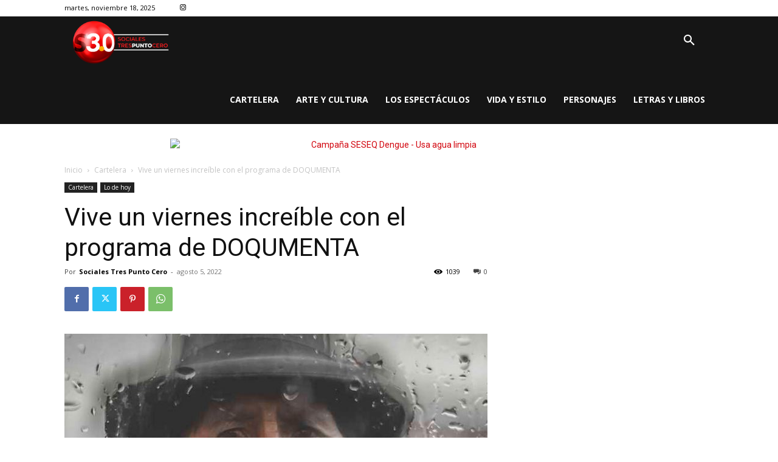

--- FILE ---
content_type: text/html; charset=utf-8
request_url: https://www.google.com/recaptcha/api2/aframe
body_size: 258
content:
<!DOCTYPE HTML><html><head><meta http-equiv="content-type" content="text/html; charset=UTF-8"></head><body><script nonce="onbhO8sEKzu11XOZmeW8RQ">/** Anti-fraud and anti-abuse applications only. See google.com/recaptcha */ try{var clients={'sodar':'https://pagead2.googlesyndication.com/pagead/sodar?'};window.addEventListener("message",function(a){try{if(a.source===window.parent){var b=JSON.parse(a.data);var c=clients[b['id']];if(c){var d=document.createElement('img');d.src=c+b['params']+'&rc='+(localStorage.getItem("rc::a")?sessionStorage.getItem("rc::b"):"");window.document.body.appendChild(d);sessionStorage.setItem("rc::e",parseInt(sessionStorage.getItem("rc::e")||0)+1);localStorage.setItem("rc::h",'1763492426886');}}}catch(b){}});window.parent.postMessage("_grecaptcha_ready", "*");}catch(b){}</script></body></html>